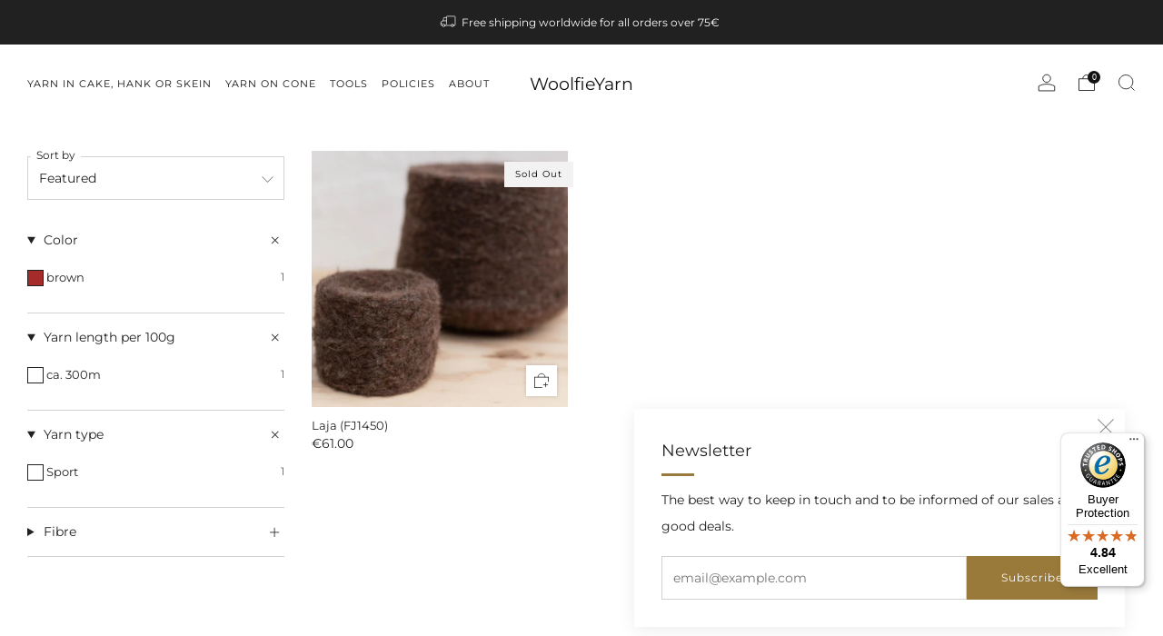

--- FILE ---
content_type: text/html; charset=utf-8
request_url: https://www.google.com/recaptcha/api2/aframe
body_size: 224
content:
<!DOCTYPE HTML><html><head><meta http-equiv="content-type" content="text/html; charset=UTF-8"></head><body><script nonce="YlpbnZyYkpzHIaZWb02wpQ">/** Anti-fraud and anti-abuse applications only. See google.com/recaptcha */ try{var clients={'sodar':'https://pagead2.googlesyndication.com/pagead/sodar?'};window.addEventListener("message",function(a){try{if(a.source===window.parent){var b=JSON.parse(a.data);var c=clients[b['id']];if(c){var d=document.createElement('img');d.src=c+b['params']+'&rc='+(localStorage.getItem("rc::a")?sessionStorage.getItem("rc::b"):"");window.document.body.appendChild(d);sessionStorage.setItem("rc::e",parseInt(sessionStorage.getItem("rc::e")||0)+1);localStorage.setItem("rc::h",'1768872188269');}}}catch(b){}});window.parent.postMessage("_grecaptcha_ready", "*");}catch(b){}</script></body></html>

--- FILE ---
content_type: text/javascript
request_url: https://widgets.trustedshops.com/js/XF63B95C5693257D19FE4A63ED3D31F62.js
body_size: 1300
content:
((e,t)=>{const a={shopInfo:{tsId:"XF63B95C5693257D19FE4A63ED3D31F62",name:"woolfieyarn.com",url:"woolfieyarn.com",language:"en",targetMarket:"EUO",ratingVariant:"WIDGET",eTrustedIds:{accountId:"acc-e002328e-cfdc-4677-8950-ebd2ce8ac41a",channelId:"chl-f8ce8c80-9a54-408e-b2c4-6562b685ee99"},buyerProtection:{certificateType:"CLASSIC",certificateState:"PRODUCTION",mainProtectionCurrency:"EUR",classicProtectionAmount:2500,maxProtectionDuration:30,firstCertified:"2023-07-13 00:00:00"},reviewSystem:{rating:{averageRating:4.84,averageRatingCount:62,overallRatingCount:143,distribution:{oneStar:0,twoStars:2,threeStars:1,fourStars:2,fiveStars:57}},reviews:[{average:5,buyerStatement:"100%satified with the product",rawChangeDate:"2026-01-02T11:16:13.000Z",changeDate:"02/01/2026",transactionDate:"26/12/2025"},{average:5,buyerStatement:"Great goods and communication",rawChangeDate:"2025-12-29T10:30:49.000Z",changeDate:"29/12/2025",transactionDate:"22/12/2025"},{average:5,buyerStatement:"Tutto benissimo, paco è arrivato velocemente, grazie.",rawChangeDate:"2025-12-22T12:35:14.000Z",changeDate:"22/12/2025",transactionDate:"15/12/2025"}]},features:["GUARANTEE_RECOG_CLASSIC_INTEGRATION","MARS_REVIEWS","MARS_EVENTS","DISABLE_REVIEWREQUEST_SENDING","MARS_QUESTIONNAIRE","MARS_PUBLIC_QUESTIONNAIRE"],consentManagementType:"OFF",urls:{profileUrl:"https://www.trstd.com/en-eu/reviews/woolfieyarn-com",profileUrlLegalSection:"https://www.trstd.com/en-eu/reviews/woolfieyarn-com#legal-info",reviewLegalUrl:"https://help.etrusted.com/hc/en-gb/articles/23970864566162"},contractStartDate:"2023-06-30 00:00:00",shopkeeper:{name:"Anton Diundik",street:"Metzinger Str., 23",country:"DE",city:"Nürtingen",zip:"72622"},displayVariant:"full",variant:"full",twoLetterCountryCode:"GB"},"process.env":{STAGE:"prod"},externalConfig:{trustbadgeScriptUrl:"https://widgets.trustedshops.com/assets/trustbadge.js",cdnDomain:"widgets.trustedshops.com"},elementIdSuffix:"-98e3dadd90eb493088abdc5597a70810",buildTimestamp:"2026-01-19T05:43:44.366Z",buildStage:"prod"},r=a=>{const{trustbadgeScriptUrl:r}=a.externalConfig;let n=t.querySelector(`script[src="${r}"]`);n&&t.body.removeChild(n),n=t.createElement("script"),n.src=r,n.charset="utf-8",n.setAttribute("data-type","trustbadge-business-logic"),n.onerror=()=>{throw new Error(`The Trustbadge script could not be loaded from ${r}. Have you maybe selected an invalid TSID?`)},n.onload=()=>{e.trustbadge?.load(a)},t.body.appendChild(n)};"complete"===t.readyState?r(a):e.addEventListener("load",(()=>{r(a)}))})(window,document);

--- FILE ---
content_type: text/javascript
request_url: https://woolfieyarn.com/cdn/shop/t/15/assets/custom.js?v=152733329445290166911689089069
body_size: -739
content:
//# sourceMappingURL=/cdn/shop/t/15/assets/custom.js.map?v=152733329445290166911689089069
